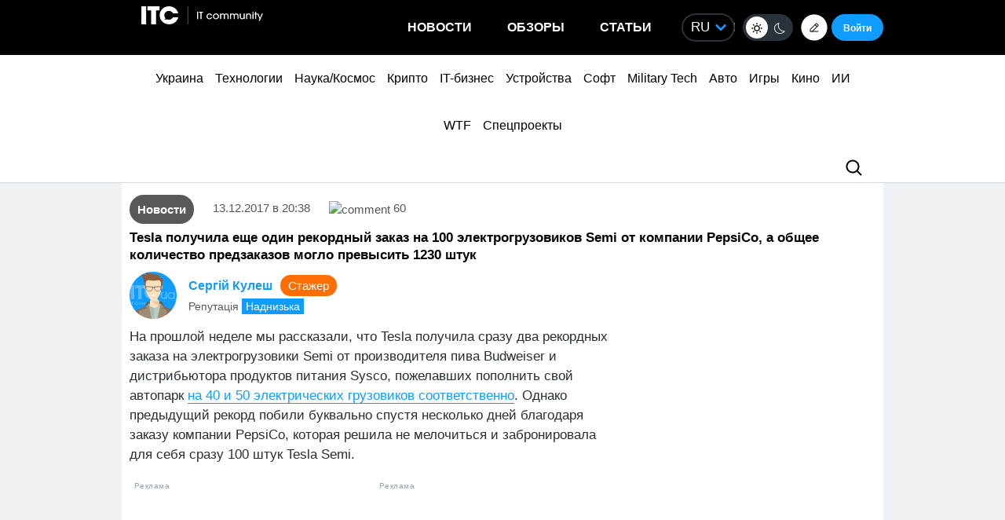

--- FILE ---
content_type: application/javascript; charset=UTF-8
request_url: https://itcua.disqus.com/count-data.js?1=4090880%20https%3A%2F%2Fitc.ua%2F%3Fp%3D4090880&1=4090929%20https%3A%2F%2Fitc.ua%2F%3Fp%3D4090929&1=4091090%20https%3A%2F%2Fitc.ua%2F%3Fp%3D4091090&2=https%3A%2F%2Fitc.ua%2Fua%2Farticles%2Ftest-drajv-subaru-forester-konservatyvna-klasyka%2F&2=https%3A%2F%2Fitc.ua%2Fua%2Fblogs%2Fdeinformatyzatsiya-pokolinnya-z-chomu-osvita-peretvoryuyetsya-na-rudyment%2F&2=https%3A%2F%2Fitc.ua%2Fua%2Fblogs%2Fyak-perestaty-ganyatysya-za-ultra-nalashtuvannyamy-igor-i-nichogo-ne-vtratyty%2F&2=https%3A%2F%2Fitc.ua%2Fua%2Fnovini%2Fminfin-opublikuvav-zakonoproyekt-pro-20-pdv-dlya-fopiv-detali%2F&2=https%3A%2F%2Fitc.ua%2Fua%2Fnovini%2Fopenai-zapustyla-v-ukrayini-byudzhetnu-peredplatu-chatgpt-go-za-4%2F
body_size: 976
content:
var DISQUSWIDGETS;

if (typeof DISQUSWIDGETS != 'undefined') {
    DISQUSWIDGETS.displayCount({"text":{"and":"\u0442\u0430","comments":{"zero":"0","multiple":"{num}","one":"1"}},"counts":[{"id":"4090929 https:\/\/itc.ua\/?p=4090929","comments":17},{"id":"4091090 https:\/\/itc.ua\/?p=4091090","comments":8},{"id":"4090880 https:\/\/itc.ua\/?p=4090880","comments":4},{"id":"https:\/\/itc.ua\/ua\/blogs\/yak-perestaty-ganyatysya-za-ultra-nalashtuvannyamy-igor-i-nichogo-ne-vtratyty\/","comments":82},{"id":"https:\/\/itc.ua\/ua\/blogs\/deinformatyzatsiya-pokolinnya-z-chomu-osvita-peretvoryuyetsya-na-rudyment\/","comments":122},{"id":"https:\/\/itc.ua\/ua\/novini\/openai-zapustyla-v-ukrayini-byudzhetnu-peredplatu-chatgpt-go-za-4\/","comments":59},{"id":"https:\/\/itc.ua\/ua\/novini\/minfin-opublikuvav-zakonoproyekt-pro-20-pdv-dlya-fopiv-detali\/","comments":74},{"id":"https:\/\/itc.ua\/ua\/articles\/test-drajv-subaru-forester-konservatyvna-klasyka\/","comments":59}]});
}

--- FILE ---
content_type: application/javascript; charset=UTF-8
request_url: https://itcua.disqus.com/count-data.js?1=377257%20https%3A%2F%2Fitc.ua%2F%3Fp%3D377257&1=4016697%20https%3A%2F%2Fitc.ua%2F%3Fp%3D4016697&1=4025591%20https%3A%2F%2Fitc.ua%2F%3Fp%3D4025591&1=4025836%20https%3A%2F%2Fitc.ua%2F%3Fp%3D4025836&1=4060276%20https%3A%2F%2Fitc.ua%2F%3Fp%3D4060276&1=4061382%20https%3A%2F%2Fitc.ua%2F%3Fp%3D4061382&1=4061865%20https%3A%2F%2Fitc.ua%2F%3Fp%3D4061865&1=4072372%20https%3A%2F%2Fitc.ua%2F%3Fp%3D4072372&1=4082788%20https%3A%2F%2Fitc.ua%2F%3Fp%3D4082788&1=4090789%20https%3A%2F%2Fitc.ua%2F%3Fp%3D4090789
body_size: 370
content:
var DISQUSWIDGETS;

if (typeof DISQUSWIDGETS != 'undefined') {
    DISQUSWIDGETS.displayCount({"text":{"and":"\u0442\u0430","comments":{"zero":"0","multiple":"{num}","one":"1"}},"counts":[{"id":"4082788 https:\/\/itc.ua\/?p=4082788","comments":0},{"id":"4090789 https:\/\/itc.ua\/?p=4090789","comments":12},{"id":"377257 https:\/\/itc.ua\/?p=377257","comments":60}]});
}

--- FILE ---
content_type: application/javascript
request_url: https://itc.ua/wp-content/themes/ITC_6.0/assets/js/itc-scripts.min.js?ver=4
body_size: 6532
content:
// Bootstrap
if("undefined"==typeof jQuery)throw new Error("Bootstrap's JavaScript requires jQuery");+function(t){"use strict";var e=t.fn.jquery.split(" ")[0].split(".");if(e[0]<2&&e[1]<9||1==e[0]&&9==e[1]&&e[2]<1||e[0]>3)throw new Error("Bootstrap's JavaScript requires jQuery version 1.9.1 or higher, but lower than version 4")}(jQuery),+function(t){"use strict";function e(e){var n=e.attr("data-target");n||(n=e.attr("href"),n=n&&/#[A-Za-z]/.test(n)&&n.replace(/.*(?=#[^\s]*$)/,""));var i="#"!==n?t(document).find(n):null;return i&&i.length?i:e.parent()}function n(n){n&&3===n.which||(t(a).remove(),t(o).each(function(){var i=t(this),a=e(i),o={relatedTarget:this};a.hasClass("open")&&(n&&"click"==n.type&&/input|textarea/i.test(n.target.tagName)&&t.contains(a[0],n.target)||(a.trigger(n=t.Event("hide.bs.dropdown",o)),n.isDefaultPrevented()||(i.attr("aria-expanded","false"),a.removeClass("open").trigger(t.Event("hidden.bs.dropdown",o)))))}))}function i(e){return this.each(function(){var n=t(this),i=n.data("bs.dropdown");i||n.data("bs.dropdown",i=new r(this)),"string"==typeof e&&i[e].call(n)})}var a=".dropdown-backdrop",o='[data-toggle="dropdown"]',r=function(e){t(e).on("click.bs.dropdown",this.toggle)};r.VERSION="3.4.1",r.prototype.toggle=function(i){var a=t(this);if(!a.is(".disabled, :disabled")){var o=e(a),r=o.hasClass("open");if(n(),!r){"ontouchstart"in document.documentElement&&!o.closest(".navbar-nav").length&&t(document.createElement("div")).addClass("dropdown-backdrop").insertAfter(t(this)).on("click",n);var s={relatedTarget:this};if(o.trigger(i=t.Event("show.bs.dropdown",s)),i.isDefaultPrevented())return;a.trigger("focus").attr("aria-expanded","true"),o.toggleClass("open").trigger(t.Event("shown.bs.dropdown",s))}return!1}},r.prototype.keydown=function(n){if(/(38|40|27|32)/.test(n.which)&&!/input|textarea/i.test(n.target.tagName)){var i=t(this);if(n.preventDefault(),n.stopPropagation(),!i.is(".disabled, :disabled")){var a=e(i),r=a.hasClass("open");if(!r&&27!=n.which||r&&27==n.which)return 27==n.which&&a.find(o).trigger("focus"),i.trigger("click");var s=" li:not(.disabled):visible a",d=a.find(".dropdown-menu"+s);if(d.length){var l=d.index(n.target);38==n.which&&l>0&&l--,40==n.which&&l<d.length-1&&l++,~l||(l=0),d.eq(l).trigger("focus")}}}};var s=t.fn.dropdown;t.fn.dropdown=i,t.fn.dropdown.Constructor=r,t.fn.dropdown.noConflict=function(){return t.fn.dropdown=s,this},t(document).on("click.bs.dropdown.data-api",n).on("click.bs.dropdown.data-api",".dropdown form",function(t){t.stopPropagation()}).on("click.bs.dropdown.data-api",o,r.prototype.toggle).on("keydown.bs.dropdown.data-api",o,r.prototype.keydown).on("keydown.bs.dropdown.data-api",".dropdown-menu",r.prototype.keydown)}(jQuery),+function(t){"use strict";function e(e){var n,i=e.attr("data-target")||(n=e.attr("href"))&&n.replace(/.*(?=#[^\s]+$)/,"");return t(document).find(i)}function n(e){return this.each(function(){var n=t(this),a=n.data("bs.collapse"),o=t.extend({},i.DEFAULTS,n.data(),"object"==typeof e&&e);!a&&o.toggle&&/show|hide/.test(e)&&(o.toggle=!1),a||n.data("bs.collapse",a=new i(this,o)),"string"==typeof e&&a[e]()})}var i=function(e,n){this.$element=t(e),this.options=t.extend({},i.DEFAULTS,n),this.$trigger=t('[data-toggle="collapse"][href="#'+e.id+'"],[data-toggle="collapse"][data-target="#'+e.id+'"]'),this.transitioning=null,this.options.parent?this.$parent=this.getParent():this.addAriaAndCollapsedClass(this.$element,this.$trigger),this.options.toggle&&this.toggle()};i.VERSION="3.4.1",i.TRANSITION_DURATION=350,i.DEFAULTS={toggle:!0},i.prototype.dimension=function(){var t=this.$element.hasClass("width");return t?"width":"height"},i.prototype.show=function(){if(!this.transitioning&&!this.$element.hasClass("in")){var e,a=this.$parent&&this.$parent.children(".panel").children(".in, .collapsing");if(!(a&&a.length&&(e=a.data("bs.collapse"),e&&e.transitioning))){var o=t.Event("show.bs.collapse");if(this.$element.trigger(o),!o.isDefaultPrevented()){a&&a.length&&(n.call(a,"hide"),e||a.data("bs.collapse",null));var r=this.dimension();this.$element.removeClass("collapse").addClass("collapsing")[r](0).attr("aria-expanded",!0),this.$trigger.removeClass("collapsed").attr("aria-expanded",!0),this.transitioning=1;var s=function(){this.$element.removeClass("collapsing").addClass("collapse in")[r](""),this.transitioning=0,this.$element.trigger("shown.bs.collapse")};if(!t.support.transition)return s.call(this);var d=t.camelCase(["scroll",r].join("-"));this.$element.one("bsTransitionEnd",t.proxy(s,this)).emulateTransitionEnd(i.TRANSITION_DURATION)[r](this.$element[0][d])}}}},i.prototype.hide=function(){if(!this.transitioning&&this.$element.hasClass("in")){var e=t.Event("hide.bs.collapse");if(this.$element.trigger(e),!e.isDefaultPrevented()){var n=this.dimension();this.$element[n](this.$element[n]())[0].offsetHeight,this.$element.addClass("collapsing").removeClass("collapse in").attr("aria-expanded",!1),this.$trigger.addClass("collapsed").attr("aria-expanded",!1),this.transitioning=1;var a=function(){this.transitioning=0,this.$element.removeClass("collapsing").addClass("collapse").trigger("hidden.bs.collapse")};return t.support.transition?void this.$element[n](0).one("bsTransitionEnd",t.proxy(a,this)).emulateTransitionEnd(i.TRANSITION_DURATION):a.call(this)}}},i.prototype.toggle=function(){this[this.$element.hasClass("in")?"hide":"show"]()},i.prototype.getParent=function(){return t(document).find(this.options.parent).find('[data-toggle="collapse"][data-parent="'+this.options.parent+'"]').each(t.proxy(function(n,i){var a=t(i);this.addAriaAndCollapsedClass(e(a),a)},this)).end()},i.prototype.addAriaAndCollapsedClass=function(t,e){var n=t.hasClass("in");t.attr("aria-expanded",n),e.toggleClass("collapsed",!n).attr("aria-expanded",n)};var a=t.fn.collapse;t.fn.collapse=n,t.fn.collapse.Constructor=i,t.fn.collapse.noConflict=function(){return t.fn.collapse=a,this},t(document).on("click.bs.collapse.data-api",'[data-toggle="collapse"]',function(i){var a=t(this);a.attr("data-target")||i.preventDefault();var o=e(a),r=o.data("bs.collapse"),s=r?"toggle":a.data();n.call(o,s)})}(jQuery),+function(t){"use strict";function e(){var t=document.createElement("bootstrap"),e={WebkitTransition:"webkitTransitionEnd",MozTransition:"transitionend",OTransition:"oTransitionEnd otransitionend",transition:"transitionend"};for(var n in e)if(void 0!==t.style[n])return{end:e[n]};return!1}t.fn.emulateTransitionEnd=function(e){var n=!1,i=this;t(this).one("bsTransitionEnd",function(){n=!0});var a=function(){n||t(i).trigger(t.support.transition.end)};return setTimeout(a,e),this},t(function(){t.support.transition=e(),t.support.transition&&(t.event.special.bsTransitionEnd={bindType:t.support.transition.end,delegateType:t.support.transition.end,handle:function(e){return t(e.target).is(this)?e.handleObj.handler.apply(this,arguments):void 0}})})}(jQuery);

// Cehla and others
jQuery(document).ready(function(){setTimeout(function(){jQuery("body.itc-body").removeClass("no-js").addClass("js")},500),jQuery("table").addClass("table table-striped table-hover table-bordered").wrap('<div class="table-wrp">'),jQuery('#content article iframe[src*="vimeo"], #content article :not(.lazy_load_xt) iframe[src*="youtube"]').wrap('<div class="embed-responsive embed-responsive-16by9">').addClass("embed-responsive-item"),jQuery('input[type="submit"]').addClass("btn btn-default"),jQuery("body.singular .entry-content a:not(:has(img)), a:not(:has(.essb_icon))").addClass("a-not-img"),jQuery(".hotlinetable a, a:has(img)").removeClass("a-not-img")}),jQuery(document).ready(function(){var t=!1;jQuery(".menu_btn").click(function(){0==t&&(jQuery("#menu-mobile").clearQueue().animate({right:"0px"},350),jQuery("#grey_back").fadeIn(200),t=!0);if (t) jQuery(this).addClass('menu-show'); else jQuery(this).removeClass('menu-show');jQuery("body").addClass('stop-over');}),jQuery("#grey_back").click(function(){1==t&&(jQuery("#menu-mobile").clearQueue().animate({right:"-100%"},350),jQuery(this).fadeOut(200),t=!1);jQuery(".menu_btn").removeClass('menu-show');jQuery("body").removeClass('stop-over');})}),function(tt){tt.floatThead=tt.floatThead||{},tt.floatThead.defaults={cellTag:null,headerCellSelector:"tr:first>th:visible",zIndex:1001,debounceResizeMs:10,useAbsolutePositioning:!0,scrollingTop:0,scrollingBottom:0,scrollContainer:function(){return tt([])},getSizingRow:function(t){return t.find("tbody tr:visible:first>*")},floatTableClass:"floatThead-table",floatWrapperClass:"floatThead-wrapper",floatContainerClass:"floatThead-container",copyTableClass:!0,debug:!1};var et=window._,ot=function(){for(var t=3,e=document.createElement("b"),o=e.all||[];t=1+t,e.innerHTML="\x3c!--[if gt IE "+t+"]><i><![endif]--\x3e",o[0];);return 4<t?t:document.documentMode}(),nt=null,rt=tt(window),at=0;tt.fn.floatThead=function(t){if(t=t||{},!et&&!(et=window._||tt.floatThead._))throw new Error("jquery.floatThead-slim.js requires underscore. You should use the non-lite version since you do not have underscore.");if(ot<8)return this;if(null==nt&&((nt=function(){if(ot)return!1;var t=tt("<table><colgroup><col></colgroup><tbody><tr><td style='width:10px'></td></tbody></table>");tt("body").append(t);var e=t.find("col").width();return t.remove(),0==e}())&&(document.createElement("fthtr"),document.createElement("fthtd"),document.createElement("fthfoot"))),et.isString(t)){var o=t,n=this;return this.filter("table").each(function(){var t=tt(this).data("floatThead-attached");if(t&&et.isFunction(t[o])){var e=t[o]();void 0!==e&&(n=e)}}),n}var Z=tt.extend({},tt.floatThead.defaults||{},t);return tt.each(t,function(t){var e;t in tt.floatThead.defaults||!Z.debug||(e="jQuery.floatThead: used ["+t+"] key to init plugin, but that param is not an option for the plugin. Valid options are: "+et.keys(tt.floatThead.defaults).join(", "),window.console&&window.console&&window.console.log&&window.console.log(e))}),this.filter(":not(."+Z.floatTableClass+")").each(function(){function t(t){return t+".fth-"+i+".floatTHead"}function s(){var t=0;d.find("tr:visible").each(function(){t+=tt(this).outerHeight(!0)}),O.outerHeight(t),q.outerHeight(t)}function e(){m=(et.isFunction(Z.scrollingTop)?Z.scrollingTop(y):Z.scrollingTop)||0,T=(et.isFunction(Z.scrollingBottom)?Z.scrollingBottom(y):Z.scrollingBottom)||0}function g(){if(!f){if(f=!0,Q){var t=y.width();b.width()<t&&y.css("minWidth",t)}y.css(P),v.css(P),v.append(d),c.before(D),s()}}function w(){f&&(f=!1,Q&&y.width(N),D.detach(),y.prepend(d),y.css(G),v.css(G))}function o(){var l,i=function(){var t,e,o;if(k?t=H.find("col").length:(o=null==Z.cellTag&&Z.headerCellSelector?Z.headerCellSelector:"tr:first>"+Z.cellTag,e=d.find(o),t=0,e.each(function(){t+=parseInt(tt(this).attr("colspan")||1,10)})),t!=h){h=t;for(var n=[],r=[],a=[],l=0;l<t;l++)n.push('<th class="floatThead-col"/>'),r.push("<col/>"),a.push("<fthtd style='display:table-cell;height:0;width:auto;'/>");r=r.join(""),n=n.join(""),nt&&(a=a.join(""),I.html(a),M=I.find("fthtd")),O.html(n),q=O.find("th"),k||H.html(r),F=H.find("col"),W.html(r),B=W.find("col")}return t}();return function(){var t,e,o,n,r=(t=y,e=F,o=M,n=ot,nt?o:n?Z.getSizingRow(t,e,o):e);if(r.length==i&&0<i){if(!k)for(l=0;l<i;l++)F.eq(l).css("width","");w();var a=[];for(l=0;l<i;l++)a[l]=r.get(l).offsetWidth;for(l=0;l<i;l++)B.eq(l).width(a[l]),F.eq(l).width(a[l]);g()}else v.append(d),y.css(G),v.css(G),s()}}function n(t){var e=C.css("border-"+t+"-width"),o=0;return e&&~e.indexOf("px")&&(o=parseInt(e,10)),o}function r(){var l,i=C.scrollTop(),s=0,d=S?x.outerHeight(!0):0,c=z?d:-d,f=R.height(),u=y.offset(),h=0;if(L){var t=C.offset();s=u.top-t.top+i,S&&z&&(s+=d),s-=n("top"),h=n("left")}else l=u.top-m-f+T+j.horizontal;var p=rt.scrollTop(),b=rt.scrollLeft(),v=C.scrollLeft();return i=C.scrollTop(),function(t){if("windowScroll"==t?(p=rt.scrollTop(),b=rt.scrollLeft()):"containerScroll"==t?(i=C.scrollTop(),v=C.scrollLeft()):"init"!=t&&(p=rt.scrollTop(),b=rt.scrollLeft(),i=C.scrollTop(),v=C.scrollLeft()),!nt||!(p<0||b<0)){if(E)Q!=(a="windowScrollDone"==t)&&(Q=a,R.css({position:Q?"absolute":"fixed"}));else if("windowScrollDone"==t)return null;u=y.offset(),S&&z&&(u.top+=d);var e,o,n=y.outerHeight();if(L&&Q){if(i<=s){var r=s-i;e=0<r?r:0}else e=_?0:i;o=h}else!L&&Q?(l+n+c<p?e=n-f+c:u.top>p+m?(e=0,w()):(e=m+p-u.top+s+(z?d:0),g()),o=0):L&&!Q?(i<s||n<i-s?(e=u.top-p,w()):(e=u.top+i-p-s,g()),o=u.left+v-b):L||Q||(l+n+c<p?e=n+m-p+l+c:u.top>p+m?(e=u.top-p,g()):e=m,o=u.left-b);return{top:e,left:o}}var a}}function a(){var r=null,a=null,l=null;return function(t,e,o){null==t||r==t.top&&a==t.left||(R.css({top:t.top,left:t.left}),r=t.top,a=t.left),e&&function(){var t=y.outerWidth(),e=C.width()||t;if(R.width(e-j.vertical),L){var o=100*t/(e-j.vertical);v.css("width",o+"%")}else v.outerWidth(t)}(),o&&s();var n=C.scrollLeft();Q&&l==n||(R.scrollLeft(n),l=n)}}function l(){if(C.length){var t=C.width(),e=C.height(),o=y.height(),n=y.width(),r=t<n?u:0,a=e<o?u:0;j.horizontal=t-a<n?u:0,j.vertical=e-r<o?u:0}}var i=at,y=tt(this);if(y.data("floatThead-attached"))return!0;if(!y.is("table"))throw new Error('jQuery.floatThead must be run on a table element. ex: $("table").floatThead();');var d=y.find("thead:first"),c=y.find("tbody:first");if(0==d.length)throw new Error("jQuery.floatThead must be run on a table that contains a <thead> element");var m,T,f=!1,j={vertical:0,horizontal:0},u=function(){var t=tt('<div style="width:50px;height:50px;overflow-y:scroll;position:absolute;top:-200px;left:-200px;"><div style="height:100px;width:100%"></div>');tt("body").append(t);var e=t.innerWidth(),o=tt("div",t).innerWidth();return t.remove(),e-o}(),h=0,C=Z.scrollContainer(y)||tt([]),Q=Z.useAbsolutePositioning;null==Q&&(Q=Z.scrollContainer(y).length);var x=y.find("caption"),S=1==x.length;if(S)var z="top"===(x.css("caption-side")||x.attr("align")||"top");var p=tt('<fthfoot style="display:table-footer-group;"/>'),L=0<C.length,_=!1,b=tt([]),E=ot<=9&&!L&&Q,v=tt("<table/>"),W=tt("<colgroup/>"),H=y.find("colgroup:first"),k=!0;0==H.length&&(H=tt("<colgroup/>"),k=!1);var I=tt('<fthrow style="display:table-row;height:0;"/>'),R=tt('<div style="overflow: hidden;"></div>'),D=tt("<thead/>"),O=tt('<tr class="size-row"/>'),q=tt([]),F=tt([]),B=tt([]),M=tt([]);if(D.append(O),y.prepend(H),nt&&(p.append(I),y.append(p)),v.append(W),R.append(v),Z.copyTableClass&&v.attr("class",y.attr("class")),v.attr({cellpadding:y.attr("cellpadding"),cellspacing:y.attr("cellspacing"),border:y.attr("border")}),v.css({borderCollapse:y.css("borderCollapse"),border:y.css("border")}),v.addClass(Z.floatTableClass).css("margin",0),Q){function A(t,e){var o=t.css("position");if(!("relative"==o||"absolute"==o)||e){var n={paddingLeft:t.css("paddingLeft"),paddingRight:t.css("paddingRight")};R.css(n),t=t.wrap("<div class='"+Z.floatWrapperClass+"' style='position: relative; clear:both;'></div>").parent(),_=!0}return t}L?(b=A(C,!0)).append(R):(b=A(y),y.after(R))}else y.after(R);R.css({position:Q?"absolute":"fixed",marginTop:0,top:Q?0:"auto",zIndex:Z.zIndex}),R.addClass(Z.floatContainerClass),e();var P={"table-layout":"fixed"},G={"table-layout":y.css("tableLayout")||"auto"},N=y[0].style.width||"";l();function V(){o()()}V();var Y=r(),$=a();$(Y("init"),!0);function J(){$(Y("windowScroll"),!1),U()}function K(){$(Y("containerScroll"),!1)}var U=et.debounce(function(){$(Y("windowScrollDone"),!1)},300),X=et.debounce(function(){l(),e(),V(),Y=r(),$(Y("reflow"),!0)},1);L?Q?C.on(t("scroll"),K):(C.on(t("scroll"),K),rt.on(t("scroll"),J)):rt.on(t("scroll"),J),rt.on(t("load"),X),function(t,e,o){if(8==ot){var n=rt.width(),r=et.debounce(function(){var t=rt.width();n!=t&&(n=t,o())},t);rt.on(e,r)}else rt.on(e,et.debounce(o,t))}(Z.debounceResizeMs,t("resize"),function(){e(),l(),V(),Y=r(),($=a())(Y("resize"),!0,!0)}),y.on("reflow",X),function(t){if(t.dataTableSettings)for(var e=0;e<t.dataTableSettings.length;e++){var o=t.dataTableSettings[e].nTable;if(t[0]==o)return 1}}(y)&&y.on("filter",X).on("sort",X).on("page",X),y.data("floatThead-attached",{destroy:function(){var t=".fth-"+i;w(),y.css(G),H.remove(),nt&&p.remove(),D.parent().length&&D.replaceWith(d),y.off("reflow"),C.off(t),_&&(C.length?C.unwrap():y.unwrap()),Q&&y.css("minWidth",""),R.remove(),y.data("floatThead-attached",!1),rt.off(t)},reflow:function(){X()},setHeaderHeight:function(){s()},getFloatContainer:function(){return R},getRowGroups:function(){return f?R.find("thead").add(y.find("tbody,tfoot")):y.find("thead,tbody,tfoot")}}),at++}),this}}(jQuery),function(t){var n,o;t.floatThead=t.floatThead||{},t.floatThead._=window._||(n={},o=Object.prototype.hasOwnProperty,n.has=function(t,e){return o.call(t,e)},n.keys=function(t){if(t!==Object(t))throw new TypeError("Invalid object");var e=[];for(var o in t)n.has(t,o)&&e.push(o);return e},t.each(["Arguments","Function","String","Number","Date","RegExp"],function(){var e=this;n["is"+e]=function(t){return Object.prototype.toString.call(t)=="[object "+e+"]"}}),n.debounce=function(o,n,r){var a,l,i,s,d;return function(){i=this,l=arguments,s=new Date;var e=function(){var t=new Date-s;t<n?a=setTimeout(e,n-t):(a=null,r||(d=o.apply(i,l)))},t=r&&!a;return a=a||setTimeout(e,n),t&&(d=o.apply(i,l)),d}},n)}(jQuery),jQuery(document).ready(function(){jQuery(".sticky-header").floatThead({scrollingTop:0})});

--- FILE ---
content_type: image/svg+xml
request_url: https://itc.ua/wp-content/themes/ITC_6.0/images/arrow_left.svg
body_size: 671
content:
<svg width="50" height="50" viewBox="0 0 50 50" fill="none" xmlns="http://www.w3.org/2000/svg">
<rect x="1" y="-1" width="48" height="48" rx="24" transform="matrix(1 0 0 -1 0 48)" fill="white" stroke="#EFF2F4" stroke-width="2"/>
<path d="M22.9142 25L28.7071 30.7929C29.0976 31.1834 29.0976 31.8166 28.7071 32.2071C28.3166 32.5976 27.6834 32.5976 27.2929 32.2071L20.7929 25.7071C20.4024 25.3166 20.4024 24.6834 20.7929 24.2929L27.2929 17.7929C27.6834 17.4024 28.3166 17.4024 28.7071 17.7929C29.0976 18.1834 29.0976 18.8166 28.7071 19.2071L22.9142 25Z" fill="black"/>
</svg>


--- FILE ---
content_type: image/svg+xml
request_url: https://itc.ua/wp-content/themes/ITC_6.0/images/menu-close.svg
body_size: 382
content:
<svg width="20" height="20" viewBox="0 0 20 20" fill="none" xmlns="http://www.w3.org/2000/svg">
<rect x="1.41406" width="25" height="2" rx="1" transform="rotate(45 1.41406 0)" fill="white"/>
<rect y="18" width="25" height="2" rx="1" transform="rotate(-45 0 18)" fill="white"/>
</svg>
